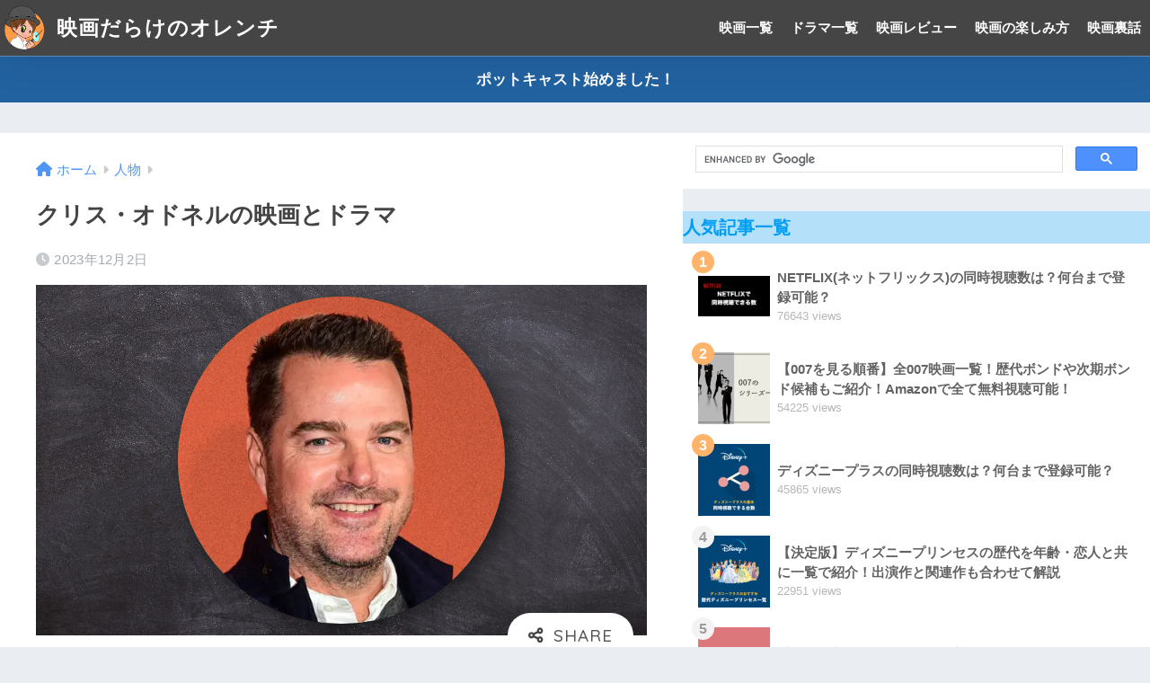

--- FILE ---
content_type: text/html; charset=UTF-8
request_url: https://moviework-orenchi.com/%E3%82%AF%E3%83%AA%E3%82%B9%E3%83%BB%E3%82%AA%E3%83%89%E3%83%8D%E3%83%AB%E3%81%AE%E6%98%A0%E7%94%BB%E3%81%A8%E3%83%89%E3%83%A9%E3%83%9E/
body_size: 17229
content:

<!DOCTYPE html>
<html lang="ja">
<head>
  <meta charset="utf-8">
  <meta http-equiv="X-UA-Compatible" content="IE=edge">
  <meta name="HandheldFriendly" content="True">
  <meta name="MobileOptimized" content="320">
  <meta name="viewport" content="width=device-width, initial-scale=1, viewport-fit=cover"/>
  <meta name="msapplication-TileColor" content="#454545">
  <meta name="theme-color" content="#454545">
  <link rel="pingback" href="https://moviework-orenchi.com/xmlrpc.php">
  <title>クリス・オドネルの映画とドラマ | 映画だらけのオレンチ</title>
<meta name='robots' content='max-image-preview:large' />
<link rel='dns-prefetch' href='//fonts.googleapis.com' />
<link rel='dns-prefetch' href='//use.fontawesome.com' />
<link rel="alternate" type="application/rss+xml" title="映画だらけのオレンチ &raquo; フィード" href="https://moviework-orenchi.com/feed/" />
<link rel="alternate" type="application/rss+xml" title="映画だらけのオレンチ &raquo; コメントフィード" href="https://moviework-orenchi.com/comments/feed/" />
<link rel="alternate" title="oEmbed (JSON)" type="application/json+oembed" href="https://moviework-orenchi.com/wp-json/oembed/1.0/embed?url=https%3A%2F%2Fmoviework-orenchi.com%2F%25e3%2582%25af%25e3%2583%25aa%25e3%2582%25b9%25e3%2583%25bb%25e3%2582%25aa%25e3%2583%2589%25e3%2583%258d%25e3%2583%25ab%25e3%2581%25ae%25e6%2598%25a0%25e7%2594%25bb%25e3%2581%25a8%25e3%2583%2589%25e3%2583%25a9%25e3%2583%259e%2F" />
<link rel="alternate" title="oEmbed (XML)" type="text/xml+oembed" href="https://moviework-orenchi.com/wp-json/oembed/1.0/embed?url=https%3A%2F%2Fmoviework-orenchi.com%2F%25e3%2582%25af%25e3%2583%25aa%25e3%2582%25b9%25e3%2583%25bb%25e3%2582%25aa%25e3%2583%2589%25e3%2583%258d%25e3%2583%25ab%25e3%2581%25ae%25e6%2598%25a0%25e7%2594%25bb%25e3%2581%25a8%25e3%2583%2589%25e3%2583%25a9%25e3%2583%259e%2F&#038;format=xml" />
<style id='wp-img-auto-sizes-contain-inline-css' type='text/css'>
img:is([sizes=auto i],[sizes^="auto," i]){contain-intrinsic-size:3000px 1500px}
/*# sourceURL=wp-img-auto-sizes-contain-inline-css */
</style>
<link rel='stylesheet' id='sng-stylesheet-css' href='https://moviework-orenchi.com/wp-content/themes/sango-theme/style.min.css?version=3.8.13' type='text/css' media='all' />
<link rel='stylesheet' id='sng-option-css' href='https://moviework-orenchi.com/wp-content/themes/sango-theme/entry-option.min.css?version=3.8.13' type='text/css' media='all' />
<link rel='stylesheet' id='sng-old-css-css' href='https://moviework-orenchi.com/wp-content/themes/sango-theme/style-old.min.css?version=3.8.13' type='text/css' media='all' />
<link rel='stylesheet' id='sango_theme_gutenberg-style-css' href='https://moviework-orenchi.com/wp-content/themes/sango-theme/library/gutenberg/dist/build/style-blocks.css?version=3.8.13' type='text/css' media='all' />
<style id='sango_theme_gutenberg-style-inline-css' type='text/css'>
:root{--sgb-main-color:#454545;--sgb-pastel-color:#dbdbdb;--sgb-accent-color:#ffb36b;--sgb-widget-title-color:#454545;--sgb-widget-title-bg-color:#b4cce3;--sgb-bg-color:#eaedf2;--wp--preset--color--sango-main:var(--sgb-main-color);--wp--preset--color--sango-pastel:var(--sgb-pastel-color);--wp--preset--color--sango-accent:var(--sgb-accent-color)}
/*# sourceURL=sango_theme_gutenberg-style-inline-css */
</style>
<link rel='stylesheet' id='sng-googlefonts-css' href='https://fonts.googleapis.com/css?family=Quicksand%3A500%2C700%7CM+PLUS+Rounded+1c%3A400%2C700&#038;display=swap' type='text/css' media='all' />
<link rel='stylesheet' id='sng-fontawesome-css' href='https://use.fontawesome.com/releases/v6.1.1/css/all.css' type='text/css' media='all' />
<style id='wp-emoji-styles-inline-css' type='text/css'>

	img.wp-smiley, img.emoji {
		display: inline !important;
		border: none !important;
		box-shadow: none !important;
		height: 1em !important;
		width: 1em !important;
		margin: 0 0.07em !important;
		vertical-align: -0.1em !important;
		background: none !important;
		padding: 0 !important;
	}
/*# sourceURL=wp-emoji-styles-inline-css */
</style>
<style id='wp-block-library-inline-css' type='text/css'>
:root{--wp-block-synced-color:#7a00df;--wp-block-synced-color--rgb:122,0,223;--wp-bound-block-color:var(--wp-block-synced-color);--wp-editor-canvas-background:#ddd;--wp-admin-theme-color:#007cba;--wp-admin-theme-color--rgb:0,124,186;--wp-admin-theme-color-darker-10:#006ba1;--wp-admin-theme-color-darker-10--rgb:0,107,160.5;--wp-admin-theme-color-darker-20:#005a87;--wp-admin-theme-color-darker-20--rgb:0,90,135;--wp-admin-border-width-focus:2px}@media (min-resolution:192dpi){:root{--wp-admin-border-width-focus:1.5px}}.wp-element-button{cursor:pointer}:root .has-very-light-gray-background-color{background-color:#eee}:root .has-very-dark-gray-background-color{background-color:#313131}:root .has-very-light-gray-color{color:#eee}:root .has-very-dark-gray-color{color:#313131}:root .has-vivid-green-cyan-to-vivid-cyan-blue-gradient-background{background:linear-gradient(135deg,#00d084,#0693e3)}:root .has-purple-crush-gradient-background{background:linear-gradient(135deg,#34e2e4,#4721fb 50%,#ab1dfe)}:root .has-hazy-dawn-gradient-background{background:linear-gradient(135deg,#faaca8,#dad0ec)}:root .has-subdued-olive-gradient-background{background:linear-gradient(135deg,#fafae1,#67a671)}:root .has-atomic-cream-gradient-background{background:linear-gradient(135deg,#fdd79a,#004a59)}:root .has-nightshade-gradient-background{background:linear-gradient(135deg,#330968,#31cdcf)}:root .has-midnight-gradient-background{background:linear-gradient(135deg,#020381,#2874fc)}:root{--wp--preset--font-size--normal:16px;--wp--preset--font-size--huge:42px}.has-regular-font-size{font-size:1em}.has-larger-font-size{font-size:2.625em}.has-normal-font-size{font-size:var(--wp--preset--font-size--normal)}.has-huge-font-size{font-size:var(--wp--preset--font-size--huge)}.has-text-align-center{text-align:center}.has-text-align-left{text-align:left}.has-text-align-right{text-align:right}.has-fit-text{white-space:nowrap!important}#end-resizable-editor-section{display:none}.aligncenter{clear:both}.items-justified-left{justify-content:flex-start}.items-justified-center{justify-content:center}.items-justified-right{justify-content:flex-end}.items-justified-space-between{justify-content:space-between}.screen-reader-text{border:0;clip-path:inset(50%);height:1px;margin:-1px;overflow:hidden;padding:0;position:absolute;width:1px;word-wrap:normal!important}.screen-reader-text:focus{background-color:#ddd;clip-path:none;color:#444;display:block;font-size:1em;height:auto;left:5px;line-height:normal;padding:15px 23px 14px;text-decoration:none;top:5px;width:auto;z-index:100000}html :where(.has-border-color){border-style:solid}html :where([style*=border-top-color]){border-top-style:solid}html :where([style*=border-right-color]){border-right-style:solid}html :where([style*=border-bottom-color]){border-bottom-style:solid}html :where([style*=border-left-color]){border-left-style:solid}html :where([style*=border-width]){border-style:solid}html :where([style*=border-top-width]){border-top-style:solid}html :where([style*=border-right-width]){border-right-style:solid}html :where([style*=border-bottom-width]){border-bottom-style:solid}html :where([style*=border-left-width]){border-left-style:solid}html :where(img[class*=wp-image-]){height:auto;max-width:100%}:where(figure){margin:0 0 1em}html :where(.is-position-sticky){--wp-admin--admin-bar--position-offset:var(--wp-admin--admin-bar--height,0px)}@media screen and (max-width:600px){html :where(.is-position-sticky){--wp-admin--admin-bar--position-offset:0px}}
/*wp_block_styles_on_demand_placeholder:697057a1ef236*/
/*# sourceURL=wp-block-library-inline-css */
</style>
<link rel='stylesheet' id='contact-form-7-css' href='https://moviework-orenchi.com/wp-content/plugins/contact-form-7/includes/css/styles.css' type='text/css' media='all' />
<link rel='stylesheet' id='wordpress-popular-posts-css-css' href='https://moviework-orenchi.com/wp-content/plugins/wordpress-popular-posts/assets/css/wpp.css' type='text/css' media='all' />
<link rel='stylesheet' id='child-style-css' href='https://moviework-orenchi.com/wp-content/themes/sango-theme-child/style.css' type='text/css' media='all' />
<link rel='stylesheet' id='recent-posts-widget-with-thumbnails-public-style-css' href='https://moviework-orenchi.com/wp-content/plugins/recent-posts-widget-with-thumbnails/public.css' type='text/css' media='all' />
<script type="text/javascript" src="https://moviework-orenchi.com/wp-includes/js/jquery/jquery.min.js?ver=3.7.1" id="jquery-core-js"></script>
<script type="text/javascript" src="https://moviework-orenchi.com/wp-includes/js/jquery/jquery-migrate.min.js?ver=3.4.1" id="jquery-migrate-js"></script>
<script type="application/json" id="wpp-json">
/* <![CDATA[ */
{"sampling_active":0,"sampling_rate":100,"ajax_url":"https:\/\/moviework-orenchi.com\/wp-json\/wordpress-popular-posts\/v1\/popular-posts","ID":30421,"token":"3af0bff803","lang":0,"debug":0}
//# sourceURL=wpp-json
/* ]]> */
</script>
<script type="text/javascript" src="https://moviework-orenchi.com/wp-content/plugins/wordpress-popular-posts/assets/js/wpp.min.js" id="wpp-js-js"></script>
<link rel="https://api.w.org/" href="https://moviework-orenchi.com/wp-json/" /><link rel="alternate" title="JSON" type="application/json" href="https://moviework-orenchi.com/wp-json/wp/v2/posts/30421" /><link rel="EditURI" type="application/rsd+xml" title="RSD" href="https://moviework-orenchi.com/xmlrpc.php?rsd" />
<link rel="canonical" href="https://moviework-orenchi.com/%e3%82%af%e3%83%aa%e3%82%b9%e3%83%bb%e3%82%aa%e3%83%89%e3%83%8d%e3%83%ab%e3%81%ae%e6%98%a0%e7%94%bb%e3%81%a8%e3%83%89%e3%83%a9%e3%83%9e/" />
<link rel='shortlink' href='https://moviework-orenchi.com/?p=30421' />
<style>
.yyi-rinker-img-s .yyi-rinker-image {
	width: 56px;
	min-width: 56px;
	margin:auto;
}
.yyi-rinker-img-m .yyi-rinker-image {
	width: 175px;
	min-width: 175px;
	margin:auto;
}
.yyi-rinker-img-l .yyi-rinker-image {
	width: 200px;
	min-width: 200px;
	margin:auto;
}
.yyi-rinker-img-s .yyi-rinker-image img.yyi-rinker-main-img {
	width: auto;
	max-height: 56px;
}
.yyi-rinker-img-m .yyi-rinker-image img.yyi-rinker-main-img {
	width: auto;
	max-height: 170px;
}
.yyi-rinker-img-l .yyi-rinker-image img.yyi-rinker-main-img {
	width: auto;
	max-height: 200px;
}

div.yyi-rinker-contents div.yyi-rinker-box ul.yyi-rinker-links li {
    list-style: none;
}
div.yyi-rinker-contents ul.yyi-rinker-links {
	border: none;
}
div.yyi-rinker-contents ul.yyi-rinker-links li a {
	text-decoration: none;
}
div.yyi-rinker-contents {
    margin: 2em 0;
}
div.yyi-rinker-contents div.yyi-rinker-box {
    display: flex;
    padding: 26px 26px 0;
    border: 3px solid #f5f5f5;
    box-sizing: border-box;
}
@media (min-width: 768px) {
    div.yyi-rinker-contents div.yyi-rinker-box {
        padding: 26px 26px 0;
    }
}
@media (max-width: 767px) {
    div.yyi-rinker-contents div.yyi-rinker-box {
        flex-direction: column;
        padding: 26px 14px 0;
    }
}
div.yyi-rinker-box div.yyi-rinker-image {
    display: flex;
    flex: none;
    justify-content: center;
}
div.yyi-rinker-box div.yyi-rinker-image a {
    display: inline-block;
    height: fit-content;
    margin-bottom: 26px;
}
div.yyi-rinker-image img.yyi-rinker-main-img {
    display: block;
    max-width: 100%;
    height: auto;
}
div.yyi-rinker-img-s img.yyi-rinker-main-img {
    width: 56px;
}
div.yyi-rinker-img-m img.yyi-rinker-main-img {
    width: 120px;
}
div.yyi-rinker-img-l img.yyi-rinker-main-img {
    width: 200px;
}
div.yyi-rinker-box div.yyi-rinker-info {
    display: flex;
    width: 100%;
    flex-direction: column;
}
@media (min-width: 768px) {
    div.yyi-rinker-box div.yyi-rinker-info {
        padding-left: 26px;
    }
}
@media (max-width: 767px) {
    div.yyi-rinker-box div.yyi-rinker-info {
        text-align: center;
    }
}
div.yyi-rinker-info div.yyi-rinker-title a {
    color: #333;
    font-weight: 600;
    font-size: 18px;
    text-decoration: none;
}
div.yyi-rinker-info div.yyi-rinker-detail {
    display: flex;
    flex-direction: column;
    padding: 8px 0 12px;
}
div.yyi-rinker-detail div:not(:last-child) {
    padding-bottom: 8px;
}
div.yyi-rinker-detail div.credit-box {
    font-size: 12px;
}
div.yyi-rinker-detail div.credit-box a {
    text-decoration: underline;
}
div.yyi-rinker-detail div.brand,
div.yyi-rinker-detail div.price-box {
    font-size: 14px;
}
@media (max-width: 767px) {
    div.price-box span.price {
        display: block;
    }
}
div.yyi-rinker-info div.free-text {
    order: 2;
    padding-top: 8px;
    font-size: 16px;
}
div.yyi-rinker-info ul.yyi-rinker-links {
    display: flex;
    flex-wrap: wrap;
    margin: 0 0 14px;
    padding: 0;
    list-style-type: none;
}
div.yyi-rinker-info ul.yyi-rinker-links li {
    display: inherit;
    flex-direction: column;
    align-self: flex-end;
    text-align: center;
}
@media (min-width: 768px) {
    div.yyi-rinker-info ul.yyi-rinker-links li:not(:last-child){
        margin-right: 8px;
    }
    div.yyi-rinker-info ul.yyi-rinker-links li {
        margin-bottom: 12px;
    }
}
@media (max-width: 767px) {
    div.yyi-rinker-info ul.yyi-rinker-links li {
        width: 100%;
        margin-bottom: 10px;
    }
}
ul.yyi-rinker-links li.amazonkindlelink a {
    background-color: #37475a;
}
ul.yyi-rinker-links li.amazonlink a {
    background-color: #f9bf51;
}
ul.yyi-rinker-links li.rakutenlink a {
    background-color: #d53a3a;
}
ul.yyi-rinker-links li.yahoolink a {
    background-color: #76c2f3;
}
ul.yyi-rinker-links li.freelink1 a {
    background-color: #5db49f;
}
ul.yyi-rinker-links li.freelink2 a {
    background-color: #7e77c1;
}
ul.yyi-rinker-links li.freelink3 a {
    background-color: #3974be;
}
ul.yyi-rinker-links li.freelink4 a {
    background-color: #333;
}
ul.yyi-rinker-links a.yyi-rinker-link {
    display: flex;
    position: relative;
    width: 100%;
    min-height: 38px;
    overflow-x: hidden;
    flex-wrap: wrap-reverse;
    justify-content: center;
    align-items: center;
    border-radius: 2px;
    box-shadow: 0 1px 6px 0 rgba(0,0,0,0.12);
    color: #fff;
    font-weight: 600;
    font-size: 14px;
    white-space: nowrap;
    transition: 0.3s ease-out;
    box-sizing: border-box;
}
ul.yyi-rinker-links a.yyi-rinker-link:after {
    position: absolute;
    right: 12px;
    width: 6px;
    height: 6px;
    border-top: 2px solid;
    border-right: 2px solid;
    content: "";
    transform: rotate(45deg);
    box-sizing: border-box;
}
ul.yyi-rinker-links a.yyi-rinker-link:hover {
    box-shadow: 0 4px 6px 2px rgba(0,0,0,0.12);
    transform: translateY(-2px);
}
@media (min-width: 768px) {
    ul.yyi-rinker-links a.yyi-rinker-link {
        padding: 6px 24px;
    }
}
@media (max-width: 767px) {
    ul.yyi-rinker-links a.yyi-rinker-link {
        padding: 10px 24px;
    }
}</style><style>
div.yyi-rinker-contents.yyi-rinker-design-tate  div.yyi-rinker-box{
    flex-direction: column;
}

div.yyi-rinker-contents.yyi-rinker-design-slim div.yyi-rinker-box .yyi-rinker-links {
    flex-direction: column;
}

div.yyi-rinker-contents.yyi-rinker-design-slim div.yyi-rinker-info {
    width: 100%;
}

div.yyi-rinker-contents.yyi-rinker-design-slim .yyi-rinker-title {
    text-align: center;
}

div.yyi-rinker-contents.yyi-rinker-design-slim .yyi-rinker-links {
    text-align: center;
}
div.yyi-rinker-contents.yyi-rinker-design-slim .yyi-rinker-image {

    margin: auto;
}

div.yyi-rinker-contents.yyi-rinker-design-slim div.yyi-rinker-info ul.yyi-rinker-links li {
	align-self: stretch;
}
div.yyi-rinker-contents.yyi-rinker-design-slim div.yyi-rinker-box div.yyi-rinker-info {
	padding: 0;
}
div.yyi-rinker-contents.yyi-rinker-design-slim div.yyi-rinker-box {
	flex-direction: column;
	padding: 14px 5px 0;
	min-height: 450px;
}

.yyi-rinker-design-slim div.yyi-rinker-box div.yyi-rinker-info {
	text-align: center;
}

.yyi-rinker-design-slim div.price-box span.price {
	display: block;
}

div.yyi-rinker-contents.yyi-rinker-design-slim div.yyi-rinker-info div.yyi-rinker-title a{
	font-size:16px;
}

div.yyi-rinker-contents.yyi-rinker-design-slim ul.yyi-rinker-links li.amazonkindlelink:before,  div.yyi-rinker-contents.yyi-rinker-design-slim ul.yyi-rinker-links li.amazonlink:before,  div.yyi-rinker-contents.yyi-rinker-design-slim ul.yyi-rinker-links li.rakutenlink:before,  div.yyi-rinker-contents.yyi-rinker-design-slim ul.yyi-rinker-links li.yahoolink:before {
	font-size:12px;
}

div.yyi-rinker-contents.yyi-rinker-design-slim ul.yyi-rinker-links li a {
	font-size: 13px;
}
.entry-content ul.yyi-rinker-links li {
	padding: 0;
}

.yyi-rinker-design-slim div.yyi-rinker-info ul.yyi-rinker-links li {
	width: 100%;
	margin-bottom: 10px;
}
 .yyi-rinker-design-slim ul.yyi-rinker-links a.yyi-rinker-link {
	padding: 10px 24px;
}
</style><meta name="robots" content="noindex,follow" /><meta property="og:title" content="クリス・オドネルの映画とドラマ" />
<meta property="og:description" content="" />
<meta property="og:type" content="article" />
<meta property="og:url" content="https://moviework-orenchi.com/%e3%82%af%e3%83%aa%e3%82%b9%e3%83%bb%e3%82%aa%e3%83%89%e3%83%8d%e3%83%ab%e3%81%ae%e6%98%a0%e7%94%bb%e3%81%a8%e3%83%89%e3%83%a9%e3%83%9e/" />
<meta property="og:image" content="https://moviework-orenchi.com/wp-content/uploads/2023/12/クリス・オドネル.png" />
<meta name="thumbnail" content="https://moviework-orenchi.com/wp-content/uploads/2023/12/クリス・オドネル.png" />
<meta property="og:site_name" content="映画だらけのオレンチ" />
<meta name="twitter:card" content="summary_large_image" />
<script type="text/javascript" language="javascript">
    var vc_pid = "886317173";
</script><script type="text/javascript" src="//aml.valuecommerce.com/vcdal.js" async></script><!-- gtag.js -->
<script async src="https://www.googletagmanager.com/gtag/js?id=G-ZR28CV1RJD"></script>
<script>
	window.dataLayer = window.dataLayer || [];
	function gtag(){dataLayer.push(arguments);}
	gtag('js', new Date());
	gtag('config', 'G-ZR28CV1RJD');
</script>
<link rel="icon" href="https://moviework-orenchi.com/wp-content/uploads/2019/02/cropped--32x32.png" sizes="32x32" />
<link rel="icon" href="https://moviework-orenchi.com/wp-content/uploads/2019/02/cropped--192x192.png" sizes="192x192" />
<link rel="apple-touch-icon" href="https://moviework-orenchi.com/wp-content/uploads/2019/02/cropped--180x180.png" />
<meta name="msapplication-TileImage" content="https://moviework-orenchi.com/wp-content/uploads/2019/02/cropped--270x270.png" />
		<style type="text/css" id="wp-custom-css">
			.entry-content h2 {
margin: 80px 0 32px -50px;
padding: 16px 16px 16px 56px;
font-size: 28px;
clear: both;
font-weight: normal;
border-left: 10px solid #131D2A;
background: #3B4552;
color: #fff;
}

.taxonomy-post_tag {
	display: flex;
    flex-wrap: wrap;
    gap: 1ch;
}
.taxonomy-post_tag a {
	border: 1px solid;
    font-size: unset!important;
    margin-right: 0;
    padding: 1ch 2ch;
	color: white;
    background-color: rgba(0,0,0,0.5);
    text-decoration: none!important;
}

.slick-slide .rep p {
	display: none;
}

.splide__slide .rep p {
	display: none;
}

.linkto:after, .c_linkto:after {
	display:none;
}		</style>
		<style> a{color:#4f96f6}.header, .drawer__title{background-color:#454545}#logo a{color:#FFF}.desktop-nav li a , .mobile-nav li a, #drawer__open, .header-search__open, .drawer__title{color:#ffffff}.drawer__title__close span, .drawer__title__close span:before{background:#ffffff}.desktop-nav li:after{background:#ffffff}.mobile-nav .current-menu-item{border-bottom-color:#ffffff}.widgettitle, .sidebar .wp-block-group h2, .drawer .wp-block-group h2{color:#454545;background-color:#b4cce3}#footer-menu a, .copyright{color:#ffffff}#footer-menu{background-color:#454545}.footer{background-color:#e0e4eb}.footer, .footer a, .footer .widget ul li a{color:#3c3c3c}body{font-size:100%}@media only screen and (min-width:481px){body{font-size:107%}}@media only screen and (min-width:1030px){body{font-size:107%}}.totop{background:#009EF3}.header-info a{color:#ffffff;background:linear-gradient(95deg, #2262a0, #2262a0)}.fixed-menu ul{background:#FFF}.fixed-menu a{color:#a2a7ab}.fixed-menu .current-menu-item a, .fixed-menu ul li a.active{color:#009EF3}.post-tab{background:#FFF}.post-tab > div{color:#a7a7a7}body{--sgb-font-family:var(--wp--preset--font-family--mplusrounded)}#fixed_sidebar{top:0px}:target{scroll-margin-top:0px}.Threads:before{background-image:url("https://moviework-orenchi.com/wp-content/themes/sango-theme/library/images/threads.svg")}.profile-sns li .Threads:before{background-image:url("https://moviework-orenchi.com/wp-content/themes/sango-theme/library/images/threads-outline.svg")}.X:before{background-image:url("https://moviework-orenchi.com/wp-content/themes/sango-theme/library/images/x-circle.svg")}</style><style>  @media screen and (max-width: 768px) {
    #sgb-css-id-1 {
      margin-bottom: -2.5em;
    }
  }</style><style>  @media screen and (max-width: 768px) {
    #sgb-css-id-2 {
      margin-bottom: -0.5em;
    }
  }</style>
</head>
<body class="wp-singular post-template-default single single-post postid-30421 single-format-standard wp-theme-sango-theme wp-child-theme-sango-theme-child fa5">
    <div id="container"> 
  			<header class="header
			">
				<div id="inner-header" class="wrap">
		<div id="logo" class="header-logo h1 dfont">
	<a href="https://moviework-orenchi.com/" class="header-logo__link">
				<img src="https://moviework-orenchi.com/wp-content/uploads/2019/02/IMG_0917_1.png" alt="映画だらけのオレンチ" width="2656" height="2978" class="header-logo__img">
				映画だらけのオレンチ	</a>
	</div>
	<div class="header-search">
		<input type="checkbox" class="header-search__input" id="header-search-input" onclick="document.querySelector('.header-search__modal .searchform__input').focus()">
	<label class="header-search__close" for="header-search-input"></label>
	<div class="header-search__modal">
	
<form role="search" method="get" class="searchform" action="https://moviework-orenchi.com/">
  <div>
    <input type="search" class="searchform__input" name="s" value="" placeholder="検索" />
    <button type="submit" class="searchform__submit" aria-label="検索"><i class="fas fa-search" aria-hidden="true"></i></button>
  </div>
</form>

	</div>
</div>	<nav class="desktop-nav clearfix"><ul id="menu-%e3%82%b0%e3%83%ad%e3%83%bc%e3%83%90%e3%83%ab%e3%83%8a%e3%83%93%e3%82%b2%e3%83%bc%e3%82%b7%e3%83%a7%e3%83%b3" class="menu"><li id="menu-item-22483" class="menu-item menu-item-type-taxonomy menu-item-object-category menu-item-22483"><a href="https://moviework-orenchi.com/category/movie/">映画一覧</a></li>
<li id="menu-item-22482" class="menu-item menu-item-type-taxonomy menu-item-object-category menu-item-22482"><a href="https://moviework-orenchi.com/category/drama-list/">ドラマ一覧</a></li>
<li id="menu-item-7454" class="menu-item menu-item-type-taxonomy menu-item-object-category menu-item-7454"><a href="https://moviework-orenchi.com/category/spoiler/">映画レビュー</a></li>
<li id="menu-item-18177" class="menu-item menu-item-type-taxonomy menu-item-object-category menu-item-18177"><a href="https://moviework-orenchi.com/category/how-to-watch/">映画の楽しみ方</a></li>
<li id="menu-item-7453" class="menu-item menu-item-type-taxonomy menu-item-object-category menu-item-7453"><a href="https://moviework-orenchi.com/category/back-story/">映画裏話</a></li>
</ul></nav></div>
	</header>
			<div class="header-info 
	animated	">
	<a href="https://open.spotify.com/show/4pehocq6bbiqPyWmSdwrz7">
	ポットキャスト始めました！	</a>
	</div>
	  <div id="content">
    <div id="inner-content" class="wrap cf">
      <main id="main" class="m-all t-2of3 d-5of7 cf">
                  <article id="entry" class="cf post-30421 post type-post status-publish format-standard has-post-thumbnail category-1031">
            <header class="article-header entry-header">
	<nav id="breadcrumb" class="breadcrumb"><ul itemscope itemtype="http://schema.org/BreadcrumbList"><li itemprop="itemListElement" itemscope itemtype="http://schema.org/ListItem"><a href="https://moviework-orenchi.com" itemprop="item"><span itemprop="name">ホーム</span></a><meta itemprop="position" content="1" /></li><li itemprop="itemListElement" itemscope itemtype="http://schema.org/ListItem"><a href="https://moviework-orenchi.com/category/%e4%ba%ba%e7%89%a9/" itemprop="item"><span itemprop="name">人物</span></a><meta itemprop="position" content="2" /></li></ul></nav>		<h1 class="entry-title single-title">クリス・オドネルの映画とドラマ</h1>
		<div class="entry-meta vcard">
	<time class="pubdate entry-time" itemprop="datePublished" datetime="2023-12-02">2023年12月2日</time>	</div>
		<p class="post-thumbnail"><img width="680" height="390" src="https://moviework-orenchi.com/wp-content/uploads/2023/12/クリス・オドネル.png" class="attachment-thumb-940 size-thumb-940 wp-post-image" alt="" decoding="async" fetchpriority="high" srcset="https://moviework-orenchi.com/wp-content/uploads/2023/12/クリス・オドネル.png 680w, https://moviework-orenchi.com/wp-content/uploads/2023/12/クリス・オドネル-300x172.png 300w" sizes="(max-width: 680px) 100vw, 680px" /></p>
			<input type="checkbox" id="fab">
	<label class="fab-btn extended-fab main-c" for="fab"><i class="fas fa-share-alt" aria-hidden="true"></i></label>
	<label class="fab__close-cover" for="fab"></label>
			<div id="fab__contents">
		<div class="fab__contents-main dfont">
		<label class="fab__contents__close" for="fab"><span></span></label>
		<p class="fab__contents_title">SHARE</p>
					<div class="fab__contents_img" style="background-image: url(https://moviework-orenchi.com/wp-content/uploads/2023/12/クリス・オドネル-520x300.png);">
			</div>
					<div class="sns-btn
		 sns-dif	">
				<ul>
			<li class="tw sns-btn__item">
		<a href="https://twitter.com/intent/tweet?url=https%3A%2F%2Fmoviework-orenchi.com%2F%25e3%2582%25af%25e3%2583%25aa%25e3%2582%25b9%25e3%2583%25bb%25e3%2582%25aa%25e3%2583%2589%25e3%2583%258d%25e3%2583%25ab%25e3%2581%25ae%25e6%2598%25a0%25e7%2594%25bb%25e3%2581%25a8%25e3%2583%2589%25e3%2583%25a9%25e3%2583%259e%2F&text=%E3%82%AF%E3%83%AA%E3%82%B9%E3%83%BB%E3%82%AA%E3%83%89%E3%83%8D%E3%83%AB%E3%81%AE%E6%98%A0%E7%94%BB%E3%81%A8%E3%83%89%E3%83%A9%E3%83%9E%EF%BD%9C%E6%98%A0%E7%94%BB%E3%81%A0%E3%82%89%E3%81%91%E3%81%AE%E3%82%AA%E3%83%AC%E3%83%B3%E3%83%81" target="_blank" rel="nofollow noopener noreferrer" aria-label="Xでシェアする">
		<img alt="" src="https://moviework-orenchi.com/wp-content/themes/sango-theme/library/images/x.svg">
		<span class="share_txt">ポスト</span>
		</a>
			</li>
					<li class="fb sns-btn__item">
		<a href="https://www.facebook.com/share.php?u=https%3A%2F%2Fmoviework-orenchi.com%2F%25e3%2582%25af%25e3%2583%25aa%25e3%2582%25b9%25e3%2583%25bb%25e3%2582%25aa%25e3%2583%2589%25e3%2583%258d%25e3%2583%25ab%25e3%2581%25ae%25e6%2598%25a0%25e7%2594%25bb%25e3%2581%25a8%25e3%2583%2589%25e3%2583%25a9%25e3%2583%259e%2F" target="_blank" rel="nofollow noopener noreferrer" aria-label="Facebookでシェアする">
		<i class="fab fa-facebook" aria-hidden="true"></i>		<span class="share_txt">シェア</span>
		</a>
			</li>
					<li class="hatebu sns-btn__item">
		<a href="http://b.hatena.ne.jp/add?mode=confirm&url=https%3A%2F%2Fmoviework-orenchi.com%2F%25e3%2582%25af%25e3%2583%25aa%25e3%2582%25b9%25e3%2583%25bb%25e3%2582%25aa%25e3%2583%2589%25e3%2583%258d%25e3%2583%25ab%25e3%2581%25ae%25e6%2598%25a0%25e7%2594%25bb%25e3%2581%25a8%25e3%2583%2589%25e3%2583%25a9%25e3%2583%259e%2F&title=%E3%82%AF%E3%83%AA%E3%82%B9%E3%83%BB%E3%82%AA%E3%83%89%E3%83%8D%E3%83%AB%E3%81%AE%E6%98%A0%E7%94%BB%E3%81%A8%E3%83%89%E3%83%A9%E3%83%9E%EF%BD%9C%E6%98%A0%E7%94%BB%E3%81%A0%E3%82%89%E3%81%91%E3%81%AE%E3%82%AA%E3%83%AC%E3%83%B3%E3%83%81" target="_blank" rel="nofollow noopener noreferrer" aria-label="はてブでブックマークする">
		<i class="fa fa-hatebu" aria-hidden="true"></i>
		<span class="share_txt">はてブ</span>
		</a>
			</li>
					<li class="line sns-btn__item">
		<a href="https://social-plugins.line.me/lineit/share?url=https%3A%2F%2Fmoviework-orenchi.com%2F%25e3%2582%25af%25e3%2583%25aa%25e3%2582%25b9%25e3%2583%25bb%25e3%2582%25aa%25e3%2583%2589%25e3%2583%258d%25e3%2583%25ab%25e3%2581%25ae%25e6%2598%25a0%25e7%2594%25bb%25e3%2581%25a8%25e3%2583%2589%25e3%2583%25a9%25e3%2583%259e%2F&text=%E3%82%AF%E3%83%AA%E3%82%B9%E3%83%BB%E3%82%AA%E3%83%89%E3%83%8D%E3%83%AB%E3%81%AE%E6%98%A0%E7%94%BB%E3%81%A8%E3%83%89%E3%83%A9%E3%83%9E%EF%BD%9C%E6%98%A0%E7%94%BB%E3%81%A0%E3%82%89%E3%81%91%E3%81%AE%E3%82%AA%E3%83%AC%E3%83%B3%E3%83%81" target="_blank" rel="nofollow noopener noreferrer" aria-label="LINEでシェアする">
					<i class="fab fa-line" aria-hidden="true"></i>
				<span class="share_txt share_txt_line dfont">LINE</span>
		</a>
	</li>
				</ul>
	</div>
				</div>
	</div>
		</header>
<section class="entry-content">
	<div class="widget_text sponsored"><div class="textwidget custom-html-widget"><script async src="https://pagead2.googlesyndication.com/pagead/js/adsbygoogle.js"></script>
<!-- リンク広告２ -->
<ins class="adsbygoogle"
     style="display:block"
     data-ad-client="ca-pub-6372022537703454"
     data-ad-slot="4105843691"
     data-ad-format="link"
     data-full-width-responsive="true"></ins>
<script>
     (adsbygoogle = window.adsbygoogle || []).push({});
</script></div></div><div id="sgb-css-id-1">
<p class="wp-block-sgb-headings sgb-heading"><span class="sgb-heading__inner sgb-heading--type2 with-icon" style="background-color:#81d0cb;border-color:transparent;font-size:1.2em"><i class="fa fa-check-square" style="color:rgba(255,255,255,.6)"></i><span class="sgb-heading__text" style="color:#FFF">関連作品（映画）</span></span></p>
</div>

<div class="catpost-cards catpost-cards--column-2 catpost-cards--column-mobile-1">			<div class="c_linkto_wrap">
			<a class="c_linkto" href="https://moviework-orenchi.com/batman-and-robin-free/">
				<span class="c_linkto_img_wrap"><img decoding="async" width="520" height="300" src="https://moviework-orenchi.com/wp-content/uploads/2023/12/バットマン＆ロビン-Mr.フリーズの逆襲_ai-520x300.webp" class="attachment-thumb-520 size-thumb-520 wp-post-image" alt=""></span>
				<div class="c_linkto_text">
				『バットマン＆ロビン Mr.フリーズの逆襲』												</div>
			</a>
							</div>
							<div class="c_linkto_wrap">
			<a class="c_linkto" href="https://moviework-orenchi.com/the-vertical-limit-free/">
				<span class="c_linkto_img_wrap"><img decoding="async" width="520" height="300" src="https://moviework-orenchi.com/wp-content/uploads/2024/01/バーティカル・リミット_ai-520x300.webp" class="attachment-thumb-520 size-thumb-520 wp-post-image" alt=""></span>
				<div class="c_linkto_text">
				『バーティカル・リミット』												</div>
			</a>
							</div>
							<div class="c_linkto_wrap">
			<a class="c_linkto" href="https://moviework-orenchi.com/batman-forever-free/">
				<span class="c_linkto_img_wrap"><img loading="lazy" decoding="async" width="520" height="300" src="https://moviework-orenchi.com/wp-content/uploads/2023/12/バットマン-フォーエヴァー_ai-520x300.webp" class="attachment-thumb-520 size-thumb-520 wp-post-image" alt=""></span>
				<div class="c_linkto_text">
				『バットマン フォーエヴァー』												</div>
			</a>
							</div>
				</div>

<div id="sgb-css-id-2">
<p class="wp-block-sgb-headings sgb-heading"><span class="sgb-heading__inner sgb-heading--type2 with-icon" style="background-color:#81d0cb;border-color:transparent;font-size:1.2em"><i class="fa fa-check-square" style="color:rgba(255,255,255,.6)"></i><span class="sgb-heading__text" style="color:#FFF">関連作品（ドラマ）</span></span></p>
</div>

<div class="widget_text sponsored"><div class="textwidget custom-html-widget"><script async src="https://pagead2.googlesyndication.com/pagead/js/adsbygoogle.js"></script>
<!-- 見出し上 -->
<ins class="adsbygoogle"
     style="display:block"
     data-ad-client="ca-pub-6372022537703454"
     data-ad-slot="1778450879"
     data-ad-format="auto"
     data-full-width-responsive="true"></ins>
<script>
     (adsbygoogle = window.adsbygoogle || []).push({});
</script></div></div></section><div id="entry-footer-wrapper"></div><div id="comments">
			<div id="respond" class="comment-respond">
		<h3 id="reply-title" class="comment-reply-title">コメントを残す <small><a rel="nofollow" id="cancel-comment-reply-link" href="/%E3%82%AF%E3%83%AA%E3%82%B9%E3%83%BB%E3%82%AA%E3%83%89%E3%83%8D%E3%83%AB%E3%81%AE%E6%98%A0%E7%94%BB%E3%81%A8%E3%83%89%E3%83%A9%E3%83%9E/#respond" style="display:none;">コメントをキャンセル</a></small></h3><form action="https://moviework-orenchi.com/wp-comments-post.php" method="post" id="commentform" class="comment-form"><p class="comment-notes"><span id="email-notes">メールアドレスが公開されることはありません。</span> <span class="required-field-message"><span class="required">※</span> が付いている欄は必須項目です</span></p><p class="comment-form-comment"><label for="comment">コメント <span class="required">※</span></label> <textarea id="comment" name="comment" cols="45" rows="8" maxlength="65525" required></textarea></p><p class="comment-form-author"><label for="author">名前</label> <input id="author" name="author" type="text" value="" size="30" maxlength="245" autocomplete="name" /></p>
<p class="comment-form-email"><label for="email">メール</label> <input id="email" name="email" type="email" value="" size="30" maxlength="100" aria-describedby="email-notes" autocomplete="email" /></p>
<p class="comment-form-url"><label for="url">サイト</label> <input id="url" name="url" type="url" value="" size="30" maxlength="200" autocomplete="url" /></p>
<p class="form-submit"><input name="submit" type="submit" id="submit" class="submit" value="コメントを送信" /> <input type='hidden' name='comment_post_ID' value='30421' id='comment_post_ID' />
<input type='hidden' name='comment_parent' id='comment_parent' value='0' />
</p><input type="hidden" id="ak_js" name="ak_js" value="115"/><textarea name="ak_hp_textarea" cols="45" rows="8" maxlength="100" style="display: none !important;"></textarea></form>	</div><!-- #respond -->
	</div><script type="application/ld+json">{"@context":"http://schema.org","@type":"Article","mainEntityOfPage":"https://moviework-orenchi.com/%e3%82%af%e3%83%aa%e3%82%b9%e3%83%bb%e3%82%aa%e3%83%89%e3%83%8d%e3%83%ab%e3%81%ae%e6%98%a0%e7%94%bb%e3%81%a8%e3%83%89%e3%83%a9%e3%83%9e/","headline":"クリス・オドネルの映画とドラマ","image":{"@type":"ImageObject","url":"https://moviework-orenchi.com/wp-content/uploads/2023/12/クリス・オドネル.png","width":680,"height":390},"datePublished":"2023-12-02T21:06:47+0900","dateModified":"2023-12-02T21:06:47+0900","author":{"@type":"Person","name":"オレンチ","url":""},"publisher":{"@type":"Person","name":"","logo":{"@type":"ImageObject","url":""}},"description":""}</script>            </article>
            <div class="prnx_box">
		<a href="https://moviework-orenchi.com/%e3%83%b4%e3%82%a1%e3%83%ab%e3%83%bb%e3%82%ad%e3%83%ab%e3%83%9e%e3%83%bc%e3%81%ae%e6%98%a0%e7%94%bb%e3%81%a8%e3%83%89%e3%83%a9%e3%83%9e/" class="prnx pr">
		<p><i class="fas fa-angle-left" aria-hidden="true"></i> 前の記事</p>
		<div class="prnx_tb">
					<figure><img width="160" height="160" src="https://moviework-orenchi.com/wp-content/uploads/2023/12/ヴァル・キルマー-160x160.png" class="attachment-thumb-160 size-thumb-160 wp-post-image" alt="" decoding="async" loading="lazy" srcset="https://moviework-orenchi.com/wp-content/uploads/2023/12/ヴァル・キルマー-160x160.png 160w, https://moviework-orenchi.com/wp-content/uploads/2023/12/ヴァル・キルマー-150x150.png 150w" sizes="auto, (max-width: 160px) 100vw, 160px" /></figure>
		  
		<span class="prev-next__text">ヴァル・キルマーの映画とドラマ</span>
		</div>
	</a>
				<a href="https://moviework-orenchi.com/%e3%82%b8%e3%83%a0%e3%83%bb%e3%82%ad%e3%83%a3%e3%83%aa%e3%83%bc%e3%81%ae%e6%98%a0%e7%94%bb%e3%81%a8%e3%83%89%e3%83%a9%e3%83%9e/" class="prnx nx">
		<p>次の記事 <i class="fas fa-angle-right" aria-hidden="true"></i></p>
		<div class="prnx_tb">
		<span class="prev-next__text">ジム・キャリーの映画とドラマ</span>
					<figure><img width="160" height="160" src="https://moviework-orenchi.com/wp-content/uploads/2023/12/ジム・キャリー-160x160.png" class="attachment-thumb-160 size-thumb-160 wp-post-image" alt="" decoding="async" loading="lazy" srcset="https://moviework-orenchi.com/wp-content/uploads/2023/12/ジム・キャリー-160x160.png 160w, https://moviework-orenchi.com/wp-content/uploads/2023/12/ジム・キャリー-150x150.png 150w" sizes="auto, (max-width: 160px) 100vw, 160px" /></figure>
				</div>
	</a>
	</div>
                        </main>
        <div id="sidebar1" class="sidebar" role="complementary">
    <aside class="insidesp">
              <div id="notfix" class="normal-sidebar">
          <div id="custom_html-9" class="widget_text widget widget_custom_html"><div class="textwidget custom-html-widget"><script async src="https://cse.google.com/cse.js?cx=65a5729c143e6c0ed"></script>
<div class="gcse-search"></div></div></div>        </div>
                    <div id="fixed_sidebar" class="fixed-sidebar">
          <div id="block-3" class="widget widget_block"><div class="widget my_popular_posts show_num"><h4 class="sgb-post-side__title " style="background-color: #b4e0fa; color: #009EF3;">人気記事一覧</h4><ul class="my-widget">		<li>
			<span class="rank dfont accent-bc">1</span>		<a href="https://moviework-orenchi.com/netflix-douzi/">
						<figure class="my-widget__img">
				<img decoding="async" width="160" height="160" src="https://moviework-orenchi.com/wp-content/uploads/2020/10/NETFLIX同時接続.jpg" alt="NETFLIX(ネットフリックス)の同時視聴数は？何台まで登録可能？" loading="lazy">
			</figure>
						<div class="my-widget__text">
			NETFLIX(ネットフリックス)の同時視聴数は？何台まで登録可能？			<span class="dfont views">76643 views</span>						</div>
		</a>
		</li>
					<li>
			<span class="rank dfont accent-bc">2</span>		<a href="https://moviework-orenchi.com/007-series/">
						<figure class="my-widget__img">
				<img decoding="async" width="160" height="160" src="https://moviework-orenchi.com/wp-content/uploads/2020/09/007映画シリーズ-160x160.jpg" alt="【007を見る順番】全007映画一覧！歴代ボンドや次期ボンド候補もご紹介！Amazonで全て無料視聴可能！" loading="lazy">
			</figure>
						<div class="my-widget__text">
			【007を見る順番】全007映画一覧！歴代ボンドや次期ボンド候補もご紹介！Amazonで全て無料視聴可能！			<span class="dfont views">54225 views</span>						</div>
		</a>
		</li>
					<li>
			<span class="rank dfont accent-bc">3</span>		<a href="https://moviework-orenchi.com/disneyplus-douzi/">
						<figure class="my-widget__img">
				<img decoding="async" width="160" height="160" src="https://moviework-orenchi.com/wp-content/uploads/2020/10/ディズニープラス_アイキャッチ_同時視聴-160x160.png" alt="ディズニープラスの同時視聴数は？何台まで登録可能？" loading="lazy">
			</figure>
						<div class="my-widget__text">
			ディズニープラスの同時視聴数は？何台まで登録可能？			<span class="dfont views">45865 views</span>						</div>
		</a>
		</li>
					<li>
			<span class="rank dfont">4</span>		<a href="https://moviework-orenchi.com/disney-princess-list/">
						<figure class="my-widget__img">
				<img decoding="async" width="160" height="160" src="https://moviework-orenchi.com/wp-content/uploads/2020/09/ディズニープラス_アイキャッチスリーメンプリンセス-160x160.png" alt="【決定版】ディズニープリンセスの歴代を年齢・恋人と共に一覧で紹介！出演作と関連作も合わせて解説" loading="lazy">
			</figure>
						<div class="my-widget__text">
			【決定版】ディズニープリンセスの歴代を年齢・恋人と共に一覧で紹介！出演作と関連作も合わせて解説			<span class="dfont views">22951 views</span>						</div>
		</a>
		</li>
					<li>
			<span class="rank dfont">5</span>		<a href="https://moviework-orenchi.com/beauty-action-movie/">
						<figure class="my-widget__img">
				<img decoding="async" width="160" height="160" src="https://moviework-orenchi.com/wp-content/uploads/2020/07/最強美女-160x160.jpg" alt="【まとめ】おすすめ！最強の美女アクション映画１８選" loading="lazy">
			</figure>
						<div class="my-widget__text">
			【まとめ】おすすめ！最強の美女アクション映画１８選			<span class="dfont views">21768 views</span>						</div>
		</a>
		</li>
					<li>
			<span class="rank dfont">6</span>		<a href="https://moviework-orenchi.com/cannabis-drag-movie/">
						<figure class="my-widget__img">
				<img decoding="async" width="160" height="160" src="https://moviework-orenchi.com/wp-content/uploads/2020/09/マリファナとドラッグ-160x160.jpg" alt="【洋画】大麻(マリファナ)やドラッグ（麻薬）でハイなおすすめ映画６選" loading="lazy">
			</figure>
						<div class="my-widget__text">
			【洋画】大麻(マリファナ)やドラッグ（麻薬）でハイなおすすめ映画６選			<span class="dfont views">15259 views</span>						</div>
		</a>
		</li>
			</ul></div></div>        </div>
          </aside>
  </div>
    </div>
  </div>
		<footer class="footer">
					<div id="inner-footer" class="inner-footer wrap">
			<div class="fblock first">
			<div class="widget_text ft_widget widget widget_custom_html"><h4 class="ft_title">ブログランキング</h4><div class="textwidget custom-html-widget"><div class="blogmura-blogparts" data-chid="10997589" data-category="24" data-type="pv"></div><script src="https://blogparts.blogmura.com/js/parts_view.js" async></script></div></div>			</div>
			<div class="fblock">
			<div class="ft_widget widget widget_tag_cloud"><h4 class="ft_title">タグ</h4><div class="tagcloud"><a href="https://moviework-orenchi.com/tag/1990%e5%b9%b4%e4%bb%a3/" class="tag-cloud-link tag-link-770 tag-link-position-1" style="font-size: 9.0694444444444pt;" aria-label="1990年代 (25個の項目)">1990年代</a>
<a href="https://moviework-orenchi.com/tag/2000%e5%b9%b4%e4%bb%a3/" class="tag-cloud-link tag-link-783 tag-link-position-2" style="font-size: 12.861111111111pt;" aria-label="2000年代 (62個の項目)">2000年代</a>
<a href="https://moviework-orenchi.com/tag/2010%e5%b9%b4%e4%bb%a3/" class="tag-cloud-link tag-link-764 tag-link-position-3" style="font-size: 15.486111111111pt;" aria-label="2010年代 (116個の項目)">2010年代</a>
<a href="https://moviework-orenchi.com/tag/2020%e5%b9%b4%e4%bb%a3/" class="tag-cloud-link tag-link-776 tag-link-position-4" style="font-size: 12.375pt;" aria-label="2020年代 (55個の項目)">2020年代</a>
<a href="https://moviework-orenchi.com/tag/amazon%e3%83%97%e3%83%a9%e3%82%a4%e3%83%a0%e3%83%93%e3%83%87%e3%82%aa/" class="tag-cloud-link tag-link-337 tag-link-position-5" style="font-size: 10.041666666667pt;" aria-label="Amazonプライムビデオ (31個の項目)">Amazonプライムビデオ</a>
<a href="https://moviework-orenchi.com/tag/appletv/" class="tag-cloud-link tag-link-302 tag-link-position-6" style="font-size: 8.7777777777778pt;" aria-label="AppleTV+ (23個の項目)">AppleTV+</a>
<a href="https://moviework-orenchi.com/tag/cg%e3%82%a2%e3%83%8b%e3%83%a1/" class="tag-cloud-link tag-link-794 tag-link-position-7" style="font-size: 10.138888888889pt;" aria-label="CGアニメ (32個の項目)">CGアニメ</a>
<a href="https://moviework-orenchi.com/tag/dc/" class="tag-cloud-link tag-link-289 tag-link-position-8" style="font-size: 8.5833333333333pt;" aria-label="DC (22個の項目)">DC</a>
<a href="https://moviework-orenchi.com/tag/disney/" class="tag-cloud-link tag-link-270 tag-link-position-9" style="font-size: 11.402777777778pt;" aria-label="disney+ (44個の項目)">disney+</a>
<a href="https://moviework-orenchi.com/tag/hulu/" class="tag-cloud-link tag-link-338 tag-link-position-10" style="font-size: 11.5pt;" aria-label="Hulu (45個の項目)">Hulu</a>
<a href="https://moviework-orenchi.com/tag/mcu/" class="tag-cloud-link tag-link-250 tag-link-position-11" style="font-size: 11.208333333333pt;" aria-label="MCU (42個の項目)">MCU</a>
<a href="https://moviework-orenchi.com/tag/prime-video/" class="tag-cloud-link tag-link-767 tag-link-position-12" style="font-size: 8.1944444444444pt;" aria-label="prime video (20個の項目)">prime video</a>
<a href="https://moviework-orenchi.com/tag/sf/" class="tag-cloud-link tag-link-219 tag-link-position-13" style="font-size: 14.902777777778pt;" aria-label="SF (101個の項目)">SF</a>
<a href="https://moviework-orenchi.com/tag/u-next/" class="tag-cloud-link tag-link-272 tag-link-position-14" style="font-size: 14.319444444444pt;" aria-label="u-next (88個の項目)">u-next</a>
<a href="https://moviework-orenchi.com/tag/action/" class="tag-cloud-link tag-link-221 tag-link-position-15" style="font-size: 19.569444444444pt;" aria-label="アクション (307個の項目)">アクション</a>
<a href="https://moviework-orenchi.com/tag/%e3%82%a2%e3%83%89%e3%83%99%e3%83%b3%e3%83%81%e3%83%a3%e3%83%bc/" class="tag-cloud-link tag-link-222 tag-link-position-16" style="font-size: 11.791666666667pt;" aria-label="アドベンチャー (48個の項目)">アドベンチャー</a>
<a href="https://moviework-orenchi.com/tag/%e3%82%a2%e3%83%8b%e3%83%a1/" class="tag-cloud-link tag-link-238 tag-link-position-17" style="font-size: 12.958333333333pt;" aria-label="アニメ (64個の項目)">アニメ</a>
<a href="https://moviework-orenchi.com/tag/%e3%82%a2%e3%83%a1%e3%82%b3%e3%83%9f/" class="tag-cloud-link tag-link-248 tag-link-position-18" style="font-size: 13.347222222222pt;" aria-label="アメコミ (70個の項目)">アメコミ</a>
<a href="https://moviework-orenchi.com/tag/%e3%82%a2%e3%83%a1%e3%83%aa%e3%82%ab/" class="tag-cloud-link tag-link-765 tag-link-position-19" style="font-size: 14.027777777778pt;" aria-label="アメリカ (82個の項目)">アメリカ</a>
<a href="https://moviework-orenchi.com/tag/%e3%82%ac%e3%83%b3%e3%82%a2%e3%82%af%e3%82%b7%e3%83%a7%e3%83%b3/" class="tag-cloud-link tag-link-1105 tag-link-position-20" style="font-size: 8.5833333333333pt;" aria-label="ガンアクション (22個の項目)">ガンアクション</a>
<a href="https://moviework-orenchi.com/tag/%e3%82%af%e3%83%a9%e3%82%a4%e3%83%a0/" class="tag-cloud-link tag-link-440 tag-link-position-21" style="font-size: 9.75pt;" aria-label="クライム (29個の項目)">クライム</a>
<a href="https://moviework-orenchi.com/tag/%e3%82%af%e3%83%aa%e3%82%b9%e3%83%9e%e3%82%b9/" class="tag-cloud-link tag-link-1691 tag-link-position-22" style="font-size: 8.1944444444444pt;" aria-label="クリスマス (20個の項目)">クリスマス</a>
<a href="https://moviework-orenchi.com/tag/%e3%82%b3%e3%83%a1%e3%83%87%e3%82%a3/" class="tag-cloud-link tag-link-234 tag-link-position-23" style="font-size: 13.444444444444pt;" aria-label="コメディ (71個の項目)">コメディ</a>
<a href="https://moviework-orenchi.com/tag/%e3%82%b5%e3%82%b9%e3%83%9a%e3%83%b3%e3%82%b9/" class="tag-cloud-link tag-link-258 tag-link-position-24" style="font-size: 10.236111111111pt;" aria-label="サスペンス (33個の項目)">サスペンス</a>
<a href="https://moviework-orenchi.com/tag/%e3%82%b5%e3%83%b3%e3%82%bf%e3%82%af%e3%83%ad%e3%83%bc%e3%82%b9/" class="tag-cloud-link tag-link-2171 tag-link-position-25" style="font-size: 8.5833333333333pt;" aria-label="サンタクロース (22個の項目)">サンタクロース</a>
<a href="https://moviework-orenchi.com/tag/%e3%82%b8%e3%82%a7%e3%82%a4%e3%82%bd%e3%83%b3%e3%83%bb%e3%82%b9%e3%83%86%e3%82%a4%e3%82%b5%e3%83%a0/" class="tag-cloud-link tag-link-760 tag-link-position-26" style="font-size: 8pt;" aria-label="ジェイソン・ステイサム (19個の項目)">ジェイソン・ステイサム</a>
<a href="https://moviework-orenchi.com/tag/%e3%82%b8%e3%82%a7%e3%83%a9%e3%83%ab%e3%83%89%e3%83%bb%e3%83%90%e3%83%88%e3%83%a9%e3%83%bc/" class="tag-cloud-link tag-link-1107 tag-link-position-27" style="font-size: 9.2638888888889pt;" aria-label="ジェラルド・バトラー (26個の項目)">ジェラルド・バトラー</a>
<a href="https://moviework-orenchi.com/tag/%e3%82%b9%e3%83%aa%e3%83%a9%e3%83%bc/" class="tag-cloud-link tag-link-220 tag-link-position-28" style="font-size: 12.277777777778pt;" aria-label="スリラー (54個の項目)">スリラー</a>
<a href="https://moviework-orenchi.com/tag/soft-story/" class="tag-cloud-link tag-link-233 tag-link-position-29" style="font-size: 9.0694444444444pt;" aria-label="ソフトストーリー (25個の項目)">ソフトストーリー</a>
<a href="https://moviework-orenchi.com/tag/%e3%83%87%e3%82%a3%e3%82%ba%e3%83%8b%e3%83%bc/" class="tag-cloud-link tag-link-693 tag-link-position-30" style="font-size: 8.3888888888889pt;" aria-label="ディズニー (21個の項目)">ディズニー</a>
<a href="https://moviework-orenchi.com/tag/drama/" class="tag-cloud-link tag-link-232 tag-link-position-31" style="font-size: 13.152777777778pt;" aria-label="ドラマ (66個の項目)">ドラマ</a>
<a href="https://moviework-orenchi.com/tag/high-concept/" class="tag-cloud-link tag-link-230 tag-link-position-32" style="font-size: 22pt;" aria-label="ハイコンセプト (543個の項目)">ハイコンセプト</a>
<a href="https://moviework-orenchi.com/tag/fantasy/" class="tag-cloud-link tag-link-252 tag-link-position-33" style="font-size: 12.666666666667pt;" aria-label="ファンタジー (59個の項目)">ファンタジー</a>
<a href="https://moviework-orenchi.com/tag/horror/" class="tag-cloud-link tag-link-231 tag-link-position-34" style="font-size: 13.347222222222pt;" aria-label="ホラー (69個の項目)">ホラー</a>
<a href="https://moviework-orenchi.com/tag/%e3%83%9e%e3%83%bc%e3%83%99%e3%83%ab/" class="tag-cloud-link tag-link-555 tag-link-position-35" style="font-size: 11.013888888889pt;" aria-label="マーベル (40個の項目)">マーベル</a>
<a href="https://moviework-orenchi.com/tag/%e3%83%9f%e3%82%b9%e3%83%86%e3%83%aa%e3%83%bc/" class="tag-cloud-link tag-link-257 tag-link-position-36" style="font-size: 10.916666666667pt;" aria-label="ミステリー (39個の項目)">ミステリー</a>
<a href="https://moviework-orenchi.com/tag/%e3%83%a2%e3%83%b3%e3%82%b9%e3%82%bf%e3%83%bc/" class="tag-cloud-link tag-link-364 tag-link-position-37" style="font-size: 8.1944444444444pt;" aria-label="モンスター (20個の項目)">モンスター</a>
<a href="https://moviework-orenchi.com/tag/%e3%83%ad%e3%83%9c%e3%83%83%e3%83%88/" class="tag-cloud-link tag-link-984 tag-link-position-38" style="font-size: 8pt;" aria-label="ロボット (19個の項目)">ロボット</a>
<a href="https://moviework-orenchi.com/tag/%e3%83%ad%e3%83%bc%e3%83%95%e3%82%a1%e3%83%b3%e3%82%bf%e3%82%b8%e3%83%bc/" class="tag-cloud-link tag-link-1228 tag-link-position-39" style="font-size: 9.5555555555556pt;" aria-label="ローファンタジー (28個の項目)">ローファンタジー</a>
<a href="https://moviework-orenchi.com/tag/%e4%bc%9d%e8%a8%98/" class="tag-cloud-link tag-link-228 tag-link-position-40" style="font-size: 9.0694444444444pt;" aria-label="伝記 (25個の項目)">伝記</a>
<a href="https://moviework-orenchi.com/tag/%e5%90%8d%e6%8e%a2%e5%81%b5%e3%82%b3%e3%83%8a%e3%83%b3/" class="tag-cloud-link tag-link-335 tag-link-position-41" style="font-size: 9.0694444444444pt;" aria-label="名探偵コナン (25個の項目)">名探偵コナン</a>
<a href="https://moviework-orenchi.com/tag/%e5%a5%b3%e6%80%a7%e3%82%a2%e3%82%af%e3%82%b7%e3%83%a7%e3%83%b3/" class="tag-cloud-link tag-link-1091 tag-link-position-42" style="font-size: 10.722222222222pt;" aria-label="女性アクション (37個の項目)">女性アクション</a>
<a href="https://moviework-orenchi.com/tag/%e5%ae%9f%e8%a9%b1/" class="tag-cloud-link tag-link-303 tag-link-position-43" style="font-size: 8.1944444444444pt;" aria-label="実話 (20個の項目)">実話</a>
<a href="https://moviework-orenchi.com/tag/%e8%88%90%e3%82%81%e3%81%a6%e3%81%9f%e7%9b%b8%e6%89%8b%e3%81%8c%e6%ae%ba%e4%ba%ba%e3%83%9e%e3%82%b7%e3%83%b3%e3%81%a7%e3%81%97%e3%81%9f/" class="tag-cloud-link tag-link-278 tag-link-position-44" style="font-size: 8pt;" aria-label="舐めてた相手が殺人マシンでした (19個の項目)">舐めてた相手が殺人マシンでした</a>
<a href="https://moviework-orenchi.com/tag/%e9%82%a6%e7%94%bb/" class="tag-cloud-link tag-link-334 tag-link-position-45" style="font-size: 10.819444444444pt;" aria-label="邦画 (38個の項目)">邦画</a></div>
</div>			</div>
			<div class="fblock last">
			<div class="ft_widget widget widget_categories"><h4 class="ft_title">カテゴリー</h4>
			<ul>
					<li class="cat-item cat-item-47"><a href="https://moviework-orenchi.com/category/vod/">VOD <span class="entry-count dfont">99</span></a>
<ul class='children'>
	<li class="cat-item cat-item-196"><a href="https://moviework-orenchi.com/category/vod/amazonprime/">Amazon <span class="entry-count dfont">8</span></a>
</li>
	<li class="cat-item cat-item-216"><a href="https://moviework-orenchi.com/category/vod/appletvplus/">AppleTV+ <span class="entry-count dfont">4</span></a>
</li>
	<li class="cat-item cat-item-195"><a href="https://moviework-orenchi.com/category/vod/disneyplus1/">Disney+(ディズニープラス) <span class="entry-count dfont">71</span></a>
</li>
	<li class="cat-item cat-item-199"><a href="https://moviework-orenchi.com/category/vod/hulu/">hulu <span class="entry-count dfont">6</span></a>
</li>
	<li class="cat-item cat-item-198"><a href="https://moviework-orenchi.com/category/vod/netflix/">NETFLIX <span class="entry-count dfont">8</span></a>
</li>
</ul>
</li>
	<li class="cat-item cat-item-214"><a href="https://moviework-orenchi.com/category/summary/">まとめ <span class="entry-count dfont">48</span></a>
<ul class='children'>
	<li class="cat-item cat-item-215"><a href="https://moviework-orenchi.com/category/summary/series/">映画シリーズ <span class="entry-count dfont">8</span></a>
</li>
</ul>
</li>
	<li class="cat-item cat-item-5"><a href="https://moviework-orenchi.com/category/%e3%82%b3%e3%83%a9%e3%83%a0/">コラム <span class="entry-count dfont">28</span></a>
</li>
	<li class="cat-item cat-item-209"><a href="https://moviework-orenchi.com/category/drama/">ドラマ <span class="entry-count dfont">16</span></a>
<ul class='children'>
	<li class="cat-item cat-item-210"><a href="https://moviework-orenchi.com/category/drama/the-witcher/">ウィッチャー <span class="entry-count dfont">8</span></a>
	<ul class='children'>
	<li class="cat-item cat-item-211"><a href="https://moviework-orenchi.com/category/drama/the-witcher/season1/">シーズン1 <span class="entry-count dfont">8</span></a>
</li>
	</ul>
</li>
	<li class="cat-item cat-item-212"><a href="https://moviework-orenchi.com/category/drama/wandavision/">ワンダヴィジョン <span class="entry-count dfont">5</span></a>
	<ul class='children'>
	<li class="cat-item cat-item-213"><a href="https://moviework-orenchi.com/category/drama/wandavision/season1-wandavision/">シーズン1 <span class="entry-count dfont">5</span></a>
</li>
	</ul>
</li>
</ul>
</li>
	<li class="cat-item cat-item-246"><a href="https://moviework-orenchi.com/category/drama-list/">ドラマ紹介 <span class="entry-count dfont">64</span></a>
<ul class='children'>
	<li class="cat-item cat-item-251"><a href="https://moviework-orenchi.com/category/drama-list/appletv-plus-original-drama/">AppleTV+オリジナルドラマ <span class="entry-count dfont">42</span></a>
</li>
	<li class="cat-item cat-item-247"><a href="https://moviework-orenchi.com/category/drama-list/disney-plus-original-drama/">Disney+オリジナルドラマ <span class="entry-count dfont">20</span></a>
</li>
	<li class="cat-item cat-item-292"><a href="https://moviework-orenchi.com/category/drama-list/u-next-original-drama/">U-NEXTオリジナルドラマ <span class="entry-count dfont">2</span></a>
</li>
</ul>
</li>
	<li class="cat-item cat-item-101"><a href="https://moviework-orenchi.com/category/%e3%83%96%e3%83%ad%e3%82%b0/">ブログ <span class="entry-count dfont">16</span></a>
</li>
	<li class="cat-item cat-item-1031"><a href="https://moviework-orenchi.com/category/%e4%ba%ba%e7%89%a9/">人物 <span class="entry-count dfont">1,401</span></a>
</li>
	<li class="cat-item cat-item-217"><a href="https://moviework-orenchi.com/category/how-to-watch/">映画の楽しみ方 <span class="entry-count dfont">10</span></a>
</li>
	<li class="cat-item cat-item-7"><a href="https://moviework-orenchi.com/category/spoiler/">映画レビュー <span class="entry-count dfont">173</span></a>
</li>
	<li class="cat-item cat-item-224"><a href="https://moviework-orenchi.com/category/movie/">映画紹介 <span class="entry-count dfont">531</span></a>
<ul class='children'>
	<li class="cat-item cat-item-293"><a href="https://moviework-orenchi.com/category/movie/appletv-plus-original-movie/">AppleTV+オリジナル映画 <span class="entry-count dfont">21</span></a>
</li>
	<li class="cat-item cat-item-244"><a href="https://moviework-orenchi.com/category/movie/disney-plus-original-movie/">Disney+オリジナル映画 <span class="entry-count dfont">15</span></a>
</li>
	<li class="cat-item cat-item-255"><a href="https://moviework-orenchi.com/category/movie/netflix-original-movie/">NETFLIXオリジナル映画 <span class="entry-count dfont">20</span></a>
</li>
	<li class="cat-item cat-item-267"><a href="https://moviework-orenchi.com/category/movie/theatrical-release/">劇場公開映画 <span class="entry-count dfont">451</span></a>
</li>
	<li class="cat-item cat-item-727"><a href="https://moviework-orenchi.com/category/movie/%e6%9c%aa%e5%85%ac%e9%96%8b%e6%98%a0%e7%94%bb/">未公開映画 <span class="entry-count dfont">20</span></a>
</li>
</ul>
</li>
	<li class="cat-item cat-item-93"><a href="https://moviework-orenchi.com/category/back-story/">映画裏話 <span class="entry-count dfont">5</span></a>
</li>
	<li class="cat-item cat-item-1"><a href="https://moviework-orenchi.com/category/%e6%9c%aa%e5%88%86%e9%a1%9e/">未分類 <span class="entry-count dfont">14</span></a>
</li>
	<li class="cat-item cat-item-46"><a href="https://moviework-orenchi.com/category/%e7%84%a1%e6%96%99%e8%a6%96%e8%81%b4/">無料視聴 <span class="entry-count dfont">13</span></a>
</li>
	<li class="cat-item cat-item-36"><a href="https://moviework-orenchi.com/category/conclusion/">特集 <span class="entry-count dfont">11</span></a>
</li>
			</ul>

			</div>			</div>
			</div>
				<div id="footer-menu">
			<div>
			<a class="footer-menu__btn dfont" href="https://moviework-orenchi.com/"><i class="fas fa-home" aria-hidden="true"></i> HOME</a>
			</div>
			<nav>
			<div class="footer-links cf"><ul id="menu-%e3%83%95%e3%83%83%e3%82%bf%e3%83%bc" class="nav footer-nav cf"><li id="menu-item-11198" class="menu-item menu-item-type-post_type menu-item-object-page menu-item-11198"><a href="https://moviework-orenchi.com/privacy/">プライバシーポリシー</a></li>
<li id="menu-item-11197" class="menu-item menu-item-type-post_type menu-item-object-page menu-item-11197"><a href="https://moviework-orenchi.com/contact/">お問い合わせ</a></li>
</ul></div>							</nav>
			<p class="copyright dfont">
			&copy; 2026			映画だらけのオレンチ			All rights reserved.
			</p>
		</div>
		</footer>
		</div> <!-- id="container" -->
<script type="speculationrules">
{"prefetch":[{"source":"document","where":{"and":[{"href_matches":"/*"},{"not":{"href_matches":["/wp-*.php","/wp-admin/*","/wp-content/uploads/*","/wp-content/*","/wp-content/plugins/*","/wp-content/themes/sango-theme-child/*","/wp-content/themes/sango-theme/*","/*\\?(.+)"]}},{"not":{"selector_matches":"a[rel~=\"nofollow\"]"}},{"not":{"selector_matches":".no-prefetch, .no-prefetch a"}}]},"eagerness":"conservative"}]}
</script>
<style>  @media screen and (max-width: 768px) {
    #sgb-css-id-1 {
      margin-bottom: -2.5em;
    }
  }</style><style>  @media screen and (max-width: 768px) {
    #sgb-css-id-2 {
      margin-bottom: -0.5em;
    }
  }</style><script type="text/javascript" id="sango_theme_client-block-js-js-extra">
/* <![CDATA[ */
var sgb_client_options = {"site_url":"https://moviework-orenchi.com","is_logged_in":"","post_id":"30421","save_post_views":"","save_favorite_posts":""};
//# sourceURL=sango_theme_client-block-js-js-extra
/* ]]> */
</script>
<script type="text/javascript" src="https://moviework-orenchi.com/wp-content/themes/sango-theme/library/gutenberg/dist/client.build.js?version=3.8.13" id="sango_theme_client-block-js-js"></script>
<script type="text/javascript" src="https://moviework-orenchi.com/wp-includes/js/comment-reply.min.js?ver=6.9" id="comment-reply-js" async="async" data-wp-strategy="async" fetchpriority="low"></script>
<script type="text/javascript" src="https://moviework-orenchi.com/wp-includes/js/dist/hooks.min.js?ver=dd5603f07f9220ed27f1" id="wp-hooks-js"></script>
<script type="text/javascript" src="https://moviework-orenchi.com/wp-includes/js/dist/i18n.min.js?ver=c26c3dc7bed366793375" id="wp-i18n-js"></script>
<script type="text/javascript" id="wp-i18n-js-after">
/* <![CDATA[ */
wp.i18n.setLocaleData( { 'text direction\u0004ltr': [ 'ltr' ] } );
//# sourceURL=wp-i18n-js-after
/* ]]> */
</script>
<script type="text/javascript" src="https://moviework-orenchi.com/wp-includes/js/dist/url.min.js?ver=9e178c9516d1222dc834" id="wp-url-js"></script>
<script type="text/javascript" id="wp-api-fetch-js-translations">
/* <![CDATA[ */
( function( domain, translations ) {
	var localeData = translations.locale_data[ domain ] || translations.locale_data.messages;
	localeData[""].domain = domain;
	wp.i18n.setLocaleData( localeData, domain );
} )( "default", {"translation-revision-date":"2025-11-28 11:59:02+0000","generator":"GlotPress\/4.0.3","domain":"messages","locale_data":{"messages":{"":{"domain":"messages","plural-forms":"nplurals=1; plural=0;","lang":"ja_JP"},"Could not get a valid response from the server.":["\u30b5\u30fc\u30d0\u30fc\u304b\u3089\u6b63\u3057\u3044\u5fdc\u7b54\u304c\u3042\u308a\u307e\u305b\u3093\u3067\u3057\u305f\u3002"],"Unable to connect. Please check your Internet connection.":["\u63a5\u7d9a\u3067\u304d\u307e\u305b\u3093\u3002\u30a4\u30f3\u30bf\u30fc\u30cd\u30c3\u30c8\u63a5\u7d9a\u3092\u78ba\u8a8d\u3057\u3066\u304f\u3060\u3055\u3044\u3002"],"Media upload failed. If this is a photo or a large image, please scale it down and try again.":["\u30e1\u30c7\u30a3\u30a2\u306e\u30a2\u30c3\u30d7\u30ed\u30fc\u30c9\u306b\u5931\u6557\u3057\u307e\u3057\u305f\u3002 \u5199\u771f\u307e\u305f\u306f\u5927\u304d\u306a\u753b\u50cf\u306e\u5834\u5408\u306f\u3001\u7e2e\u5c0f\u3057\u3066\u3082\u3046\u4e00\u5ea6\u304a\u8a66\u3057\u304f\u3060\u3055\u3044\u3002"],"The response is not a valid JSON response.":["\u8fd4\u7b54\u304c\u6b63\u3057\u3044 JSON \u30ec\u30b9\u30dd\u30f3\u30b9\u3067\u306f\u3042\u308a\u307e\u305b\u3093\u3002"]}},"comment":{"reference":"wp-includes\/js\/dist\/api-fetch.js"}} );
//# sourceURL=wp-api-fetch-js-translations
/* ]]> */
</script>
<script type="text/javascript" src="https://moviework-orenchi.com/wp-includes/js/dist/api-fetch.min.js?ver=3a4d9af2b423048b0dee" id="wp-api-fetch-js"></script>
<script type="text/javascript" id="wp-api-fetch-js-after">
/* <![CDATA[ */
wp.apiFetch.use( wp.apiFetch.createRootURLMiddleware( "https://moviework-orenchi.com/wp-json/" ) );
wp.apiFetch.nonceMiddleware = wp.apiFetch.createNonceMiddleware( "3af0bff803" );
wp.apiFetch.use( wp.apiFetch.nonceMiddleware );
wp.apiFetch.use( wp.apiFetch.mediaUploadMiddleware );
wp.apiFetch.nonceEndpoint = "https://moviework-orenchi.com/wp-admin/admin-ajax.php?action=rest-nonce";
//# sourceURL=wp-api-fetch-js-after
/* ]]> */
</script>
<script type="text/javascript" src="https://moviework-orenchi.com/wp-includes/js/dist/vendor/wp-polyfill.min.js?ver=3.15.0" id="wp-polyfill-js"></script>
<script type="text/javascript" id="contact-form-7-js-extra">
/* <![CDATA[ */
var wpcf7 = [];
//# sourceURL=contact-form-7-js-extra
/* ]]> */
</script>
<script type="text/javascript" src="https://moviework-orenchi.com/wp-content/plugins/contact-form-7/includes/js/index.js" id="contact-form-7-js"></script>
<script type="text/javascript" id="toc-front-js-extra">
/* <![CDATA[ */
var tocplus = {"visibility_show":"show","visibility_hide":"hide","visibility_hide_by_default":"1","width":"Auto"};
//# sourceURL=toc-front-js-extra
/* ]]> */
</script>
<script type="text/javascript" src="https://moviework-orenchi.com/wp-content/plugins/table-of-contents-plus/front.min.js" id="toc-front-js"></script>
<script type="text/javascript" src="https://moviework-orenchi.com/wp-content/themes/sango-theme-child/scripts.js" id="sng-js-js"></script>
<script id="wp-emoji-settings" type="application/json">
{"baseUrl":"https://s.w.org/images/core/emoji/17.0.2/72x72/","ext":".png","svgUrl":"https://s.w.org/images/core/emoji/17.0.2/svg/","svgExt":".svg","source":{"concatemoji":"https://moviework-orenchi.com/wp-includes/js/wp-emoji-release.min.js?ver=6.9"}}
</script>
<script type="module">
/* <![CDATA[ */
/*! This file is auto-generated */
const a=JSON.parse(document.getElementById("wp-emoji-settings").textContent),o=(window._wpemojiSettings=a,"wpEmojiSettingsSupports"),s=["flag","emoji"];function i(e){try{var t={supportTests:e,timestamp:(new Date).valueOf()};sessionStorage.setItem(o,JSON.stringify(t))}catch(e){}}function c(e,t,n){e.clearRect(0,0,e.canvas.width,e.canvas.height),e.fillText(t,0,0);t=new Uint32Array(e.getImageData(0,0,e.canvas.width,e.canvas.height).data);e.clearRect(0,0,e.canvas.width,e.canvas.height),e.fillText(n,0,0);const a=new Uint32Array(e.getImageData(0,0,e.canvas.width,e.canvas.height).data);return t.every((e,t)=>e===a[t])}function p(e,t){e.clearRect(0,0,e.canvas.width,e.canvas.height),e.fillText(t,0,0);var n=e.getImageData(16,16,1,1);for(let e=0;e<n.data.length;e++)if(0!==n.data[e])return!1;return!0}function u(e,t,n,a){switch(t){case"flag":return n(e,"\ud83c\udff3\ufe0f\u200d\u26a7\ufe0f","\ud83c\udff3\ufe0f\u200b\u26a7\ufe0f")?!1:!n(e,"\ud83c\udde8\ud83c\uddf6","\ud83c\udde8\u200b\ud83c\uddf6")&&!n(e,"\ud83c\udff4\udb40\udc67\udb40\udc62\udb40\udc65\udb40\udc6e\udb40\udc67\udb40\udc7f","\ud83c\udff4\u200b\udb40\udc67\u200b\udb40\udc62\u200b\udb40\udc65\u200b\udb40\udc6e\u200b\udb40\udc67\u200b\udb40\udc7f");case"emoji":return!a(e,"\ud83e\u1fac8")}return!1}function f(e,t,n,a){let r;const o=(r="undefined"!=typeof WorkerGlobalScope&&self instanceof WorkerGlobalScope?new OffscreenCanvas(300,150):document.createElement("canvas")).getContext("2d",{willReadFrequently:!0}),s=(o.textBaseline="top",o.font="600 32px Arial",{});return e.forEach(e=>{s[e]=t(o,e,n,a)}),s}function r(e){var t=document.createElement("script");t.src=e,t.defer=!0,document.head.appendChild(t)}a.supports={everything:!0,everythingExceptFlag:!0},new Promise(t=>{let n=function(){try{var e=JSON.parse(sessionStorage.getItem(o));if("object"==typeof e&&"number"==typeof e.timestamp&&(new Date).valueOf()<e.timestamp+604800&&"object"==typeof e.supportTests)return e.supportTests}catch(e){}return null}();if(!n){if("undefined"!=typeof Worker&&"undefined"!=typeof OffscreenCanvas&&"undefined"!=typeof URL&&URL.createObjectURL&&"undefined"!=typeof Blob)try{var e="postMessage("+f.toString()+"("+[JSON.stringify(s),u.toString(),c.toString(),p.toString()].join(",")+"));",a=new Blob([e],{type:"text/javascript"});const r=new Worker(URL.createObjectURL(a),{name:"wpTestEmojiSupports"});return void(r.onmessage=e=>{i(n=e.data),r.terminate(),t(n)})}catch(e){}i(n=f(s,u,c,p))}t(n)}).then(e=>{for(const n in e)a.supports[n]=e[n],a.supports.everything=a.supports.everything&&a.supports[n],"flag"!==n&&(a.supports.everythingExceptFlag=a.supports.everythingExceptFlag&&a.supports[n]);var t;a.supports.everythingExceptFlag=a.supports.everythingExceptFlag&&!a.supports.flag,a.supports.everything||((t=a.source||{}).concatemoji?r(t.concatemoji):t.wpemoji&&t.twemoji&&(r(t.twemoji),r(t.wpemoji)))});
//# sourceURL=https://moviework-orenchi.com/wp-includes/js/wp-emoji-loader.min.js
/* ]]> */
</script>
<script>const sng={};sng.domReady=(fn)=>{document.addEventListener("DOMContentLoaded",fn);if(document.readyState==="interactive"||document.readyState==="complete"){fn();}};sng.fadeIn=(el,display="block")=>{if(el.classList.contains(display)){return;}
el.classList.add(display);function fadeInAnimationEnd(){el.removeEventListener('transitionend',fadeInAnimationEnd);};el.addEventListener('transitionend',fadeInAnimationEnd);requestAnimationFrame(()=>{el.classList.add('active');});};sng.fadeOut=(el,display="block")=>{if(!el.classList.contains('active')){return;}
el.classList.remove('active');function fadeOutAnimationEnd(){el.classList.remove(display);el.removeEventListener('transitionend',fadeOutAnimationEnd);};el.addEventListener('transitionend',fadeOutAnimationEnd);};sng.offsetTop=(el)=>{const rect=el.getBoundingClientRect();const scrollTop=window.pageYOffset||document.documentElement.scrollTop;const top=rect.top+scrollTop;return top};sng.wrapElement=(el,wrapper)=>{el.parentNode.insertBefore(wrapper,el);wrapper.appendChild(el);};sng.scrollTop=()=>{return window.pageYOffset||document.documentElement.scrollTop||document.body.scrollTop||0;};</script></body>
</html>


--- FILE ---
content_type: text/html; charset=utf-8
request_url: https://www.google.com/recaptcha/api2/aframe
body_size: 114
content:
<!DOCTYPE HTML><html><head><meta http-equiv="content-type" content="text/html; charset=UTF-8"></head><body><script nonce="B0LRvIWhcnIE4cq8Fl2quw">/** Anti-fraud and anti-abuse applications only. See google.com/recaptcha */ try{var clients={'sodar':'https://pagead2.googlesyndication.com/pagead/sodar?'};window.addEventListener("message",function(a){try{if(a.source===window.parent){var b=JSON.parse(a.data);var c=clients[b['id']];if(c){var d=document.createElement('img');d.src=c+b['params']+'&rc='+(localStorage.getItem("rc::a")?sessionStorage.getItem("rc::b"):"");window.document.body.appendChild(d);sessionStorage.setItem("rc::e",parseInt(sessionStorage.getItem("rc::e")||0)+1);localStorage.setItem("rc::h",'1768970152561');}}}catch(b){}});window.parent.postMessage("_grecaptcha_ready", "*");}catch(b){}</script></body></html>